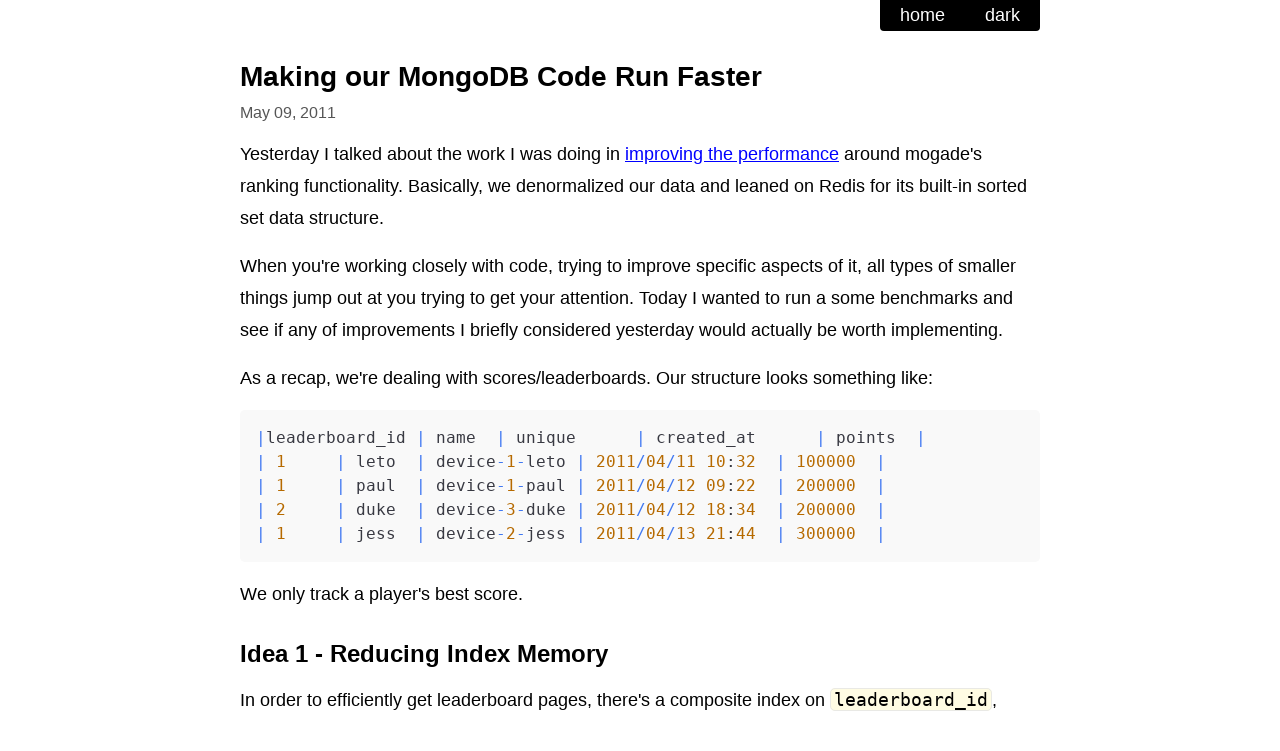

--- FILE ---
content_type: text/html
request_url: https://www.openmymind.net/2011/5/9/Making-our-MongoDB-Code-Run-Faster/
body_size: 6009
content:
<!DOCTYPE html>
<html lang="en-US">
<title>Making our MongoDB Code Run Faster</title>
<meta charset="utf-8">
<meta name=referrer content=origin>
<meta name=viewport content="width=device-width,initial-scale=1">
<meta name="description" content="Karl Seguin's Blog - A mix of coding and creative writing" />
<style>
:root {
  --bg: #fff;
  --fg: #000;
  --by: #555;
  --a-fg: #00f;
  --h-fg: #000;
  --header-bg: #000;
  --code-fg: #000;
  --code-bg: #fffce3;
  --code-b: #e9e9e5;
  --aside-bg: #fffefa;
  --pager-fg: #fd25a0;
  --pager-hover: #eee;
}

[data-theme="dark"] {
  --bg: #111;
  --fg: #ddd;
  --a-fg: #faf;
  --h-fg: #fff;
  --by: #ccc;
  --header-bg: #fff;
  --code-fg: #eee;
  --code-bg: #333;
  --code-b: transparent;
  --aside-bg: #222;
  --pager-fg: #faf;
  --pager-hover: #333;
}

* {margin: 0; padding: 0; }
*, *:before, *:after {box-sizing: border-box;}
body{background:var(--bg);color:var(--fg);font-family:"Helvetica Neue", sans-serif;font-size: 18px;padding: 0; margin: 0}

main {width: 800px;margin: 0 auto; display: flex; flex-direction: column}
header {background: var(--header-bg); border-radius: 0 0 4px 4px; white-space: nowrap; margin-left: auto}
header a {margin-left: auto;display: inline-block; text-decoration: none; padding:5px 20px;color: var(--bg);}
header a:hover {color: #ff3cbc}

#byline{color: var(--by);font-size: 90%;margin: 10px 0}

ol, ul {margin-left: 30px;}
li {line-height: 30px;}
p {margin: 16px 0;line-height: 32px;}
blockquote{line-height: 32px; border-left: 10px solid #ddd; margin: 0; padding-left: 25px}
aside{padding: 0 10px; border-radius: 4px;background:var(--aside-bg);border: 1px solid #b1dfe1;}
h1, h2, h3 {outline: 0;margin: 30px 0 5px;color:var(--h-fg)}
h1 {font-size: 28px;}
h2 {font-size: 24px;}
h3 {font-size: 20px;}
h1 a, h2 a, h3 a, h4 a, h5 a { color:var(--h-fg) !important; text-decoration: none }
h1 a:before, h2 a:before, h3 a:before {width: 1em;content: "§";color: #999;display: none;text-decoration: none;margin-left: -1em;}
h1 a:hover:before, h2 a:hover:before, h3 a:hover:before {display: inline-block;}

p code, li code {padding: 0px 3px;border-radius: 5px;background: var(--code-bg);border: 1px solid var(--code-b);color: var(--code-fg);}
code br {border: 1px solid red}
article a {color: var(--a-fg);}

.pager {display: flex;margin-bottom: 20px}
.pager:last-of-type {margin-top: 50px;}

.pager span, .pager   a {flex: 50%;line-height:50px;}
.pager a {color: var(--pager-fg); padding: 0 10px; border-radius: 4px; border: 1px solid #ccc; text-decoration: none; }
.pager a:hover{background: var(--pager-hover); border-color: #bbb;}
.pager .prev {margin-right: 10px;}
.pager a.prev:not(:empty):before{content: '« '}
.pager a.next:not(:empty):after{content: ' »'}
.pager .next {text-align: right;margin-left: 10px}

/* https://raw.githubusercontent.com/PrismJS/prism-themes/refs/heads/master/themes/prism-one-light.css */
code[class*=language-],pre[class*=language-]{font-size: 16px;background:#f9f9f9;color:#383942;font-family:"Fira Code","Fira Mono",Menlo,Consolas,"DejaVu Sans Mono",monospace;direction:ltr;text-align:left;white-space:pre;word-spacing:normal;word-break:normal;line-height:1.5;-moz-tab-size:2;-o-tab-size:2;tab-size:2;-webkit-hyphens:none;-moz-hyphens:none;-ms-hyphens:none;hyphens:none}code[class*=language-] ::-moz-selection,code[class*=language-]::-moz-selection,pre[class*=language-] ::-moz-selection{background:#e5e5e5;color:inherit}code[class*=language-] ::selection,code[class*=language-]::selection,pre[class*=language-] ::selection{background:#e5e5e5;color:inherit}pre[class*=language-]{padding:1em;margin:.5em 0;overflow:auto;border-radius:.3em}:not(pre)>code[class*=language-]{padding:.2em .3em;border-radius:.3em;white-space:normal}.token.cdata,.token.comment,.token.prolog{color:#9fa0a6}.language-css .token.property,.language-json .token.operator,.language-markdown .token.url,.language-markdown .token.url-reference.url>.token.string,.language-markdown .token.url>.token.operator,.token.attr-value>.token.punctuation.attr-equals,.token.doctype,.token.entity,.token.punctuation,.token.special-attr>.token.attr-value>.token.value.css{color:#383942}.language-json .token.null.keyword,.language-markdown .token.bold .token.content,.token.atrule,.token.attr-name,.token.boolean,.token.class-name,.token.constant,.token.number{color:#b66a00}.language-css .token.atrule .token.rule,.language-css .token.important,.language-javascript .token.operator,.language-markdown .token.italic .token.content,.token.keyword{color:#a625a4}.language-css .token.selector,.language-markdown .token.list.punctuation,.language-markdown .token.strike .token.content,.language-markdown .token.strike .token.punctuation,.language-markdown .token.title.important>.token.punctuation,.token.deleted,.token.important,.token.property,.token.symbol,.token.tag{color:#e35549}.language-css .token.url>.token.string.url,.language-markdown .token.code-snippet,.token.attr-value,.token.attr-value>.token.punctuation,.token.builtin,.token.char,.token.inserted,.token.regex,.token.selector,.token.string{color:#50a04f}.language-markdown .token.url>.token.content,.token.function,.token.operator,.token.variable{color:#4078f1}.language-css .token.function,.language-css .token.url>.token.function,.language-markdown .token.url-reference.url,.language-markdown .token.url>.token.url,.token.url{color:#0083bb}.language-javascript .token.template-string>.token.interpolation>.token.interpolation-punctuation.punctuation{color:#c91142}.language-markdown .token.blockquote.punctuation,.language-markdown .token.hr.punctuation{color:#9fa0a6;font-style:italic}.token.bold{font-weight:700}.token.comment,.token.italic{font-style:italic}.token.entity{cursor:help}.token.namespace{opacity:.8}

@media screen and (max-width: 1000px) {
  .pager{flex-direction: column;}
  .pager .home {flex: auto}
  .pager a{text-align: center !important; margin: 0 !important}
  .pager .next{}
  main{width: 100%; padding: 0 10px 10px}
  code[class*="language-"],
  pre[class*="language-"], pre{margin-left: 0}
}

</style>
<link href=/atom.xml rel=alternate type=application/atom+xml>

<script>
  if (localStorage.getItem('theme') === 'dark') {
    document.documentElement.setAttribute('data-theme', 'dark');
  }
</script>

<main>
<header>
  <a href=/>home</a><a href=# id=theme>dark</a>
</header>
<article>
  <h1>Making our MongoDB Code Run Faster</h1>
  <div id=byline>May 09, 2011</div>
  <p>Yesterday I talked about the work I was doing in <a href="https://www.openmymind.net/2011/5/8/Practical-NoSQL-Solving-a-Real-Problem-w-Mongo-Red">improving the performance</a> around mogade's ranking functionality. Basically, we denormalized our data and leaned on Redis for its built-in sorted set data structure.</p>

<p>When you're working closely with code, trying to improve specific aspects of it, all types of smaller things jump out at you trying to get your attention. Today I wanted to run a some benchmarks and see if any of improvements I briefly considered yesterday would actually be worth implementing.</p>

<p>As a recap, we're dealing with scores/leaderboards. Our structure looks something like:</p>

<pre class="language-clike"><code class="language-clike"><span class="token operator">|</span>leaderboard_id	<span class="token operator">|</span>	name	<span class="token operator">|</span>	unique			<span class="token operator">|</span>	created_at			<span class="token operator">|</span>	points	<span class="token operator">|</span>
<span class="token operator">|</span>	<span class="token number">1</span>			<span class="token operator">|</span>	leto	<span class="token operator">|</span>	device<span class="token operator">-</span><span class="token number">1</span><span class="token operator">-</span>leto	<span class="token operator">|</span>	<span class="token number">2011</span><span class="token operator">/</span><span class="token number">04</span><span class="token operator">/</span><span class="token number">11</span> <span class="token number">10</span><span class="token punctuation">:</span><span class="token number">32</span>	<span class="token operator">|</span>	<span class="token number">100000</span>	<span class="token operator">|</span>
<span class="token operator">|</span>	<span class="token number">1</span>			<span class="token operator">|</span>	paul	<span class="token operator">|</span>	device<span class="token operator">-</span><span class="token number">1</span><span class="token operator">-</span>paul	<span class="token operator">|</span>	<span class="token number">2011</span><span class="token operator">/</span><span class="token number">04</span><span class="token operator">/</span><span class="token number">12</span> <span class="token number">09</span><span class="token punctuation">:</span><span class="token number">22</span>	<span class="token operator">|</span>	<span class="token number">200000</span>	<span class="token operator">|</span>
<span class="token operator">|</span>	<span class="token number">2</span>			<span class="token operator">|</span>	duke	<span class="token operator">|</span>	device<span class="token operator">-</span><span class="token number">3</span><span class="token operator">-</span>duke	<span class="token operator">|</span>	<span class="token number">2011</span><span class="token operator">/</span><span class="token number">04</span><span class="token operator">/</span><span class="token number">12</span> <span class="token number">18</span><span class="token punctuation">:</span><span class="token number">34</span>	<span class="token operator">|</span>	<span class="token number">200000</span>	<span class="token operator">|</span>
<span class="token operator">|</span>	<span class="token number">1</span>			<span class="token operator">|</span>	jess	<span class="token operator">|</span>	device<span class="token operator">-</span><span class="token number">2</span><span class="token operator">-</span>jess	<span class="token operator">|</span>	<span class="token number">2011</span><span class="token operator">/</span><span class="token number">04</span><span class="token operator">/</span><span class="token number">13</span> <span class="token number">21</span><span class="token punctuation">:</span><span class="token number">44</span>	<span class="token operator">|</span>	<span class="token number">300000</span>	<span class="token operator">|</span></code></pre>

<p>We only track a player's best score.</p>

<h2>Idea 1 - Reducing Index Memory</h2>
<p>In order to efficiently get leaderboard pages, there's a composite index on <code>leaderboard_id</code>, <code>created_at</code> and <code>points</code>. If we want today's leaderboard, we end up doing the MongoDB equivalent of <code>where leaderboard_id = 1 and created_at &gt;= '2011/05/09 00:00' order by points desc</code> (assuming today is May 9th). So our index is pretty solid.</p>

<p>For 500,000 scores, this index takes ~26MB. My idea? Rather than storing the absolute date the score was entered, store the time as an offset in days from a certain point (say Jan 1st 2011). For example, our first document's date would change from 2011/04/11 10:32 to 100.  I know, I know...people hate this type of date messing up..but I wanted to try it out.</p>

<p>The reason for this madness? I wanted to know what impact indexing a 32bit field (an int) rather than a 64bit (a date) field would have on memory. You'd think that at a mere 26MB, I shouldn't care...but I can't help it. As I probably could have guessed, given that this index is made up of 3 fields, and cutting the storage requirement of one field by 1/2, resulted in an approximate memory savings of 1/6th. Not a compelling improvement.</p>

<h2>Idea 2 - Improve Paging Performance</h2>
<p>Although my main interest with the above change was to reduce memory footprint, I couldn't help but wonder what impact it might have on fetching leaderboards. Rather than finding all scores where the <code>date &gt;= XYZ</code> we're able to use a straight up equality operator (because all scores for today will have the same date value).</p>

<p>Using the original approach, grabbing a couple thousand random pages of scores took about 25 seconds. Using the new approach took 5 seconds. Wow, hold on a minute, a 5 times improvement? This is something I'm interested in.</p>

<p>Two things changed here though, first we're using an equality rather than a greater than or equal. Second, we're compare an int versus a date. I suspected that the performance gain was coming from the equality check. I rolled back my date change and tried again. The same 5 time speed improvement.</p>

<p>This means if we store our date without hours we can still get our 5 times performance improvement without making our data all fugly and weird.</p>

<h2>Idea 3 - Rename fields</h2>
<p>In MongoDB every field name is stored in every document. This leads to developers who start to try to cheat some characters out of field names. Using the full names our 500K documents took around 80MB. Renaming the fields to things like <code>lid</code>, <code>n</code>, <code>u</code>, <code>cat</code> and <code>p</code> reduced this to 62MB. Not bad.

<p>In v2 we are [stupidly] using our own thin mapping layer between our models and the MongoDB ruby driver. The code takes care of this aliasing for us, so there's no reason not to use it. Hopefully though, this is something MongoDB will support natively one day. Also, our data is pretty small, so the ratio of field name length to data is significant. You might not get the same results.</p>

<h2>Idea 4 - Removing an Index</h2>
<p>There's a 3rd index (I say 3rd, because I'm also counting the default (and unremovable) index on _id) in our scores table. It's on the <code>leaderboard_id</code> and <code>unique</code> fields. This is the index used when finding or updating a specific player's score for a leaderboard. Since <code>unique</code> is a string (a sha1 hash), this index is as big as the other two indexes combined, and over 1/2 the size of our data. If I'm really interested in reducing memory usage, this seems like an ideal candidate</p>

<p>If you didn't read yesterday's post, you'll need to understand that we actually have 3 scores collections. One for the daily, weekly and overall scores. Also, yesterday we introduced a <code>high_scores</code> collection which tracks player's best score. This is duplicate data from what's available in our 3 scores collections, but we can get to it with a single read, rather than 3.</p>

<p>My idea is to store the <code>_id</code> of the daily, weekly and overall scores within the <code>high_scores</code> collection (in addition to the points which we are already storing). Since we are already reading and writing from <code>high_scores</code> when saving a new score, it isn't too much work to bring back an few more bytes. Rather than updating by <code>leaderboard_id</code> and <code>unique</code>, we can update directly against <code>_id</code>.</p>

<p>This doesn't only mean we get to drop our index, we actually get to remove the <code>unique</code> field since that's all it is being used for. Within <code>high_scores</code> we'll still have an index on <code>leaderboard_id</code> and <code>unique</code>, but we'll have this in a single collection rather than 3 collection. This should reduce that indexes memory footprint by 2/3s (plus 2/3s of whatever space is taken up by the <code>unique</code> field, which itself won't be small potatoes).</p>

<h2>Conclusion</h2>
<p>I think the most surprising outcome from this was the raw performance gain I saw when moving from <code>&gt;=</code> to <code>==</code>. Obviously I need to brush up on my B-Tree knowledge (the structure MongoDB uses for indexes). I'm also  excited about the memory savings we'll get by removing the 3rd index (our production DB has more than 500K records). This is one of those things that, in retrospect, should have been obvious a long time ago.</p>

<p>For what it's worth, I enjoy doing premature optimization. You can think it's evil, but I find it fun. If I'm coding on my own time, and not having fun, something's not right. Beyond that though, I really think that there are legitimate and important reasons for premature optimization.</p>

<p>First, it is a great way to learn some fundamental stuff that you probably wouldn't consider looking at otherwise. I don't care if you've never had slow SQL, I think every developer should understand a bit about B-Trees, should know how to read query plans, and make sense of the various join approaches a database might take. As more and more gets abstracted away, it becomes increasing important to go out of our way to understand how, once fundamental things like memory allocation, work. Optimizing code is a good, practical way to get a hands on feel for this stuff.</p>

<p>Secondly, performance is a feature. A really important feature. Often times, you simply don't know how slow, or fast, something is until you start playing with it. Was my date to int change stupid? Sure. Could I have used my little brain to figure out that I'd get a 1/6 saving? Eh..perhaps. Should I have stopped once I realized I was talking about 26MB? Probably. But now I know. Plus, in exploring that memory improvement, I found a 5x performance improvement which I will be rolling out. And I won't only be rolling it out, I'm going to try to get a better understanding as to why it's really 5x faster, and apply that knowledge, wherever appropriate, moving forward.</p>

</article>
</main>

<script>
const t = document.getElementById('theme');
const de = document.documentElement;
t.addEventListener('click', () => {
  if (t.innerText == 'dark') {
    de.setAttribute('data-theme', 'dark');
    localStorage.setItem('theme', 'dark');
    t.innerText = 'light';
  } else {
    de.removeAttribute('data-theme', 'dark');
    localStorage.removeItem('theme');
    t.innerText = 'dark';
  }
});
if (de.getAttribute('data-theme')) t.innerText = 'light';
</script>
